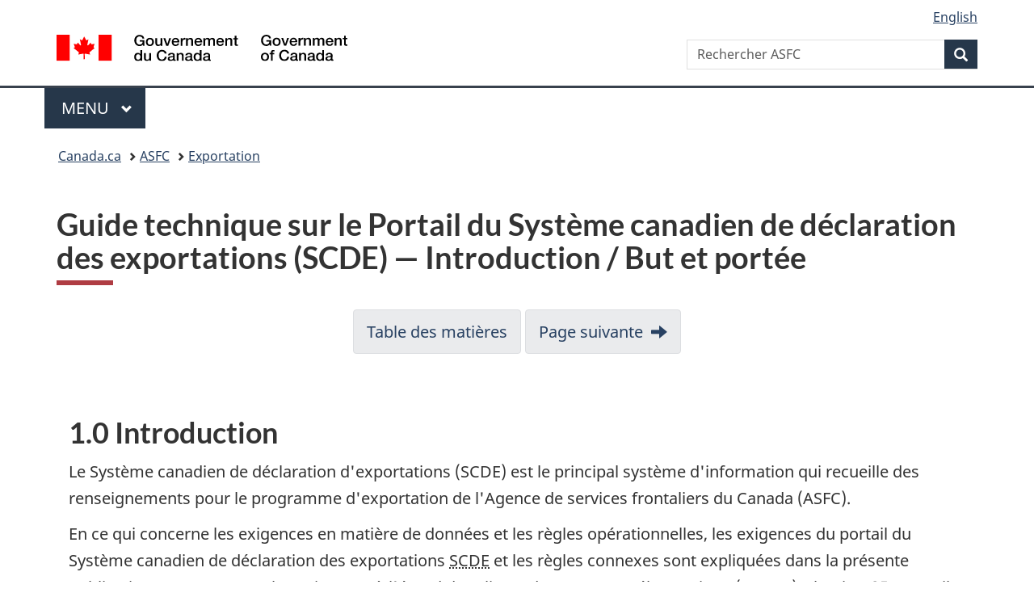

--- FILE ---
content_type: text/html; charset=UTF-8
request_url: https://www.cbsa-asfc.gc.ca/prog/cers-scde/ch25/eccrdcers-deccescde-02-fra.html
body_size: 19644
content:
<!DOCTYPE html>











<html class="no-js" lang="fr" dir="ltr">
<head>
<meta charset="utf-8">
<!-- Web Experience Toolkit (WET) / Boîte à outils de l'expérience Web (BOEW)
		wet-boew.github.io/wet-boew/License-en.html / wet-boew.github.io/wet-boew/Licence-fr.html -->
<title>Guide technique sur le Portail du Système canadien de déclaration des exportations (<abbr>SCDE</abbr>) &mdash; Introduction / But et portée</title>
<meta content="width=device-width,initial-scale=1" name="viewport">
<!-- Meta data -->

<link rel="canonical" href="https://www.cbsa-asfc.gc.ca/prog/cers-scde/ch25/eccrdcers-deccescde-02-fra.html" />
<meta name="description" content="Guide technique pour les utilisateurs du portail du Système canadien de déclaration des exportations">
<meta name="keywords" title="scheme" content="exporter, SCDE">
<meta name="author" content="Gouvernement du Canada, Agence des services frontaliers du Canada">
<meta name="dcterms.title" content="Guide technique sur le Portail du Système canadien de déclaration des exportations (<abbr>SCDE</abbr>) &mdash; Introduction / But et portée">
<meta name="dcterms.description" content="Guide technique pour les utilisateurs du portail du Système canadien de déclaration des exportations">
<meta name="dcterms.creator" content="Gouvernement du Canada, Agence des services frontaliers du Canada">
<meta name="dcterms.issued" title="W3CDTF" content="2022-11-24">
<meta name="dcterms.modified" title="W3CDTF" content="2022-11-24">
<meta name="dcterms.subject" title="scheme" content="Douanes; Exportation; Commerce extérieur">
<meta name="dcterms.language" title="ISO639-2" content="fra">
<meta name="dcterms.spatial" content="Canada"/>

<!-- Meta data -->
<!-- GA4 Start -->
<!-- Global site tag (gtag.js) - Google Analytics -->
<script async src="https://www.googletagmanager.com/gtag/js?id=G-QTGHKKHBHH"></script>
<script>
  window.dataLayer = window.dataLayer || [];
  function gtag(){dataLayer.push(arguments);}
  gtag('js', new Date());
  gtag('config', 'G-QTGHKKHBHH');
</script><!-- GA4 End -->
<link rel="alternate" hreflang="en" href="eccrdcers-deccescde-02-eng.html">
<link href="/_wb/gcweb15.4.0/GCWeb/assets/favicon.ico" rel="icon" type="image/x-icon">
<link rel="stylesheet" href="https://use.fontawesome.com/releases/v5.8.1/css/all.css" integrity="sha384-50oBUHEmvpQ+1lW4y57PTFmhCaXp0ML5d60M1M7uH2+nqUivzIebhndOJK28anvf" crossorigin="anonymous">
<link rel="stylesheet" href="/_wb/gcweb15.4.0/GCWeb/css/theme.min.css">
<noscript><link rel="stylesheet" href="/_wb/gcweb15.4.0/wet-boew/css/noscript.min.css" /></noscript>
<link rel="stylesheet" href="/_im/Overlay.css">


<!-- CustomCSSStart -->
<!-- CustomCSSEnd -->

</head>
<body vocab="http://schema.org/" typeof="WebPage"><nav>
	<ul id="wb-tphp">
		<li class="wb-slc"><a class="wb-sl" href="#wb-cont">Passer au contenu principal</a></li>
		<li class="wb-slc visible-sm visible-md visible-lg"><a class="wb-sl" href="#wb-info">Passer à «&#160;À propos de ce site&#160;»</a></li></ul>
</nav>

<header>
<div id="wb-bnr" class="container">
<div class="row">
<section id="wb-lng" class="col-xs-3 col-sm-12 pull-right text-right">
	<h2 class="wb-inv">Sélection de la langue</h2>
	<ul class="list-inline mrgn-bttm-0">
		<li>
			<a lang="fr" hreflang="fr" href="eccrdcers-deccescde-02-eng.html">
				<span class="hidden-xs" translate="no">English</span>
				<abbr title="English" translate="no" class="visible-xs h3 mrgn-tp-sm mrgn-bttm-0 text-uppercase">en</abbr>
			</a>
		</li>
	</ul>
</section>
<div class="brand col-xs-9 col-sm-5 col-md-4" property="publisher" typeof="GovernmentOrganization">
	<a href="https://www.canada.ca/fr.html" property="url">
		<img src="/_wb/gcweb15.4.0/GCWeb/assets/sig-blk-fr.svg" alt="Gouvernement du Canada" property="logo" /><span class="wb-inv"> / <span lang="en">Government of Canada</span></span>
	</a>
	<meta property="name" content="Gouvernement du Canada">
	<meta property="areaServed" typeof="Country" content="Canada" />
	<link property="logo" href="/_wb/gcweb15.4.0/GCWeb/assets/wmms-blk.svg" />
</div>
<section id="wb-srch" class="col-lg-offset-4 col-md-offset-4 col-sm-offset-2 col-xs-12 col-sm-5 col-md-4">
<h2>Recherche</h2>
<form action="https://www.canada.ca/fr/agence-services-frontaliers/rechercher.html" method="get" name="cse-search-box" role="search">
<div class="form-group wb-srch-qry">
<label for="wb-srch-q" class="wb-inv">Rechercher ASFC</label>
<input id="wb-srch-q" list="wb-srch-q-ac" class="wb-srch-q form-control" name="q" type="search" value="" size="34" maxlength="170" placeholder="Rechercher ASFC">
<input type="hidden" name="_charset_" value="UTF-8">
<datalist id="wb-srch-q-ac">
</datalist>
</div>
<div class="form-group submit">
<button type="submit" id="wb-srch-sub" class="btn btn-primary btn-small" name="wb-srch-sub"><span class="glyphicon-search glyphicon"></span><span class="wb-inv">Recherche</span></button>
</div>
</form>
</section>
</div>
</div>
<hr>
<div class="container">
<div class="row"><div class="col-md-8">
<nav class="gcweb-menu" typeof="SiteNavigationElement">
	<h2 class="wb-inv">Menu</h2>
	<button type="button" aria-haspopup="true" aria-expanded="false">Menu<span class="wb-inv"> principal</span> <span class="expicon glyphicon glyphicon-chevron-down"></span></button>
	<ul role="menu" aria-orientation="vertical" data-ajax-replace="https://www.canada.ca/content/dam/canada/sitemenu/sitemenu-v2-fr.html">
		<li role="presentation"><a role="menuitem" href="https://www.canada.ca/fr/services/emplois.html">Emplois et milieu de travail</a></li>
		<li role="presentation"><a role="menuitem" href="https://www.canada.ca/fr/services/immigration-citoyennete.html">Immigration et citoyenneté</a></li>
		<li role="presentation"><a role="menuitem" href="https://voyage.gc.ca/">Voyage et tourisme</a></li>
		<li role="presentation"><a role="menuitem" href="https://www.canada.ca/fr/services/entreprises.html">Entreprises et industrie</a></li>
		<li role="presentation"><a role="menuitem" href="https://www.canada.ca/fr/services/prestations.html">Prestations</a></li>
		<li role="presentation"><a role="menuitem" href="https://www.canada.ca/fr/services/sante.html">Santé</a></li>
		<li role="presentation"><a role="menuitem" href="https://www.canada.ca/fr/services/impots.html">Impôts</a></li>
		<li role="presentation"><a role="menuitem" href="https://www.canada.ca/fr/services/environnement.html">Environnement et ressources naturelles</a></li>
		<li role="presentation"><a role="menuitem" href="https://www.canada.ca/fr/services/defense.html">Sécurité nationale et défense</a></li>
		<li role="presentation"><a role="menuitem" href="https://www.canada.ca/fr/services/culture.html">Culture, histoire et sport</a></li>
		<li role="presentation"><a role="menuitem" href="https://www.canada.ca/fr/services/police.html">Services de police, justice et urgences</a></li>
		<li role="presentation"><a role="menuitem" href="https://www.canada.ca/fr/services/transport.html">Transport et infrastructure</a></li>
		<li role="presentation"><a role="menuitem" href="https://www.international.gc.ca/world-monde/index.aspx?lang=fra">Canada et le monde</a></li>
		<li role="presentation"><a role="menuitem" href="https://www.canada.ca/fr/services/finance.html">Argent et finances</a></li>
		<li role="presentation"><a role="menuitem" href="https://www.canada.ca/fr/services/science.html">Science et innovation</a></li></ul>
</nav>
</div>
</div>
</div>
<nav id="wb-bc" property="breadcrumb">
<h2>Vous êtes ici :</h2>
<div class="container">
<ol class="breadcrumb">
<li><a href="https://www.canada.ca/fr.html">Canada.ca</a></li>
<li><a href="/menu-fra.html">ASFC</a></li>
<li><a href="/export/menu-fra.html">Exportation</a></li>




</ol>
</div>
</nav>
</header>
<main property="mainContentOfPage" resource="#wb-main" class="" typeof="WebPageElement">
<div class="container">


<h1 property="name" id="wb-cont" dir="ltr">Guide technique sur le Portail du Système canadien de déclaration des exportations (<abbr>SCDE</abbr>) &mdash; Introduction / But et portée</h1>

<div class="mrgn-tp-lg mrgn-bttm-lg">
<p class="wb-inv">Navigation pour «&nbsp;Document sur les exigences à l'égard des clients du commerce électronique&nbsp;»</p>
	<ul class="pager mrgn-bttm-sm mrgn-tp-lg">
	    <!--li><a href="v4-eccrdcers-deccescde-02-fra.html" rel="prev">Page precédante</a></li-->
		<li><a href="eccrdcers-deccescde-01-fra.html">Table des matières</a></li>
		<li><a href="eccrdcers-deccescde-03-fra.html" rel="next">Page suivante</a></li>
	</ul>
</div>

<section class="col-md-12 col-lg-12 mrgn-bttm-lg">  
<h2 id="1a">1.0 Introduction</h2>

<p>Le Syst&egrave;me canadien de d&eacute;claration d'exportations (<abbr>SCDE</abbr>) est le principal syst&egrave;me d'information qui recueille des renseignements pour le programme d'exportation de l'Agence de services frontaliers du Canada (ASFC).</p>

<p>En ce qui concerne les exigences en mati&egrave;re de donn&eacute;es et les r&egrave;gles op&eacute;rationnelles, les exigences du portail du Syst&egrave;me canadien de d&eacute;claration des exportations <abbr title="Système canadien de déclaration d'exportations">SCDE</abbr> et les r&egrave;gles connexes sont expliqu&eacute;es dans la pr&eacute;sente publication, Document sur les exigences &agrave; l'&eacute;gard des clients du commerce &eacute;lectronique (<abbr>DECCE</abbr>), chapitre&nbsp;25&nbsp;: Portail du <abbr title="Système canadien de déclaration d'exportations">SCDE</abbr> (et dans la documentation &agrave; laquelle il fait r&eacute;f&eacute;rence dans le pr&eacute;sent document).</p>

<p>L'<abbr title="Agence de services frontaliers du Canada">ASFC</abbr> recommande aux clients du portail du <abbr title="Système canadien de déclaration d'exportations">SCDE</abbr> d'examiner toutes les parties narratives du document, en combinaison avec l'<a href="eccrdcers-deccescde-11-fra.html#appa">annexe A – &eacute;l&eacute;ments de donn&eacute;es</a>, pour bien comprendre toutes les exigences techniques du portail du <abbr title="Système canadien de déclaration d'exportations">SCDE</abbr>.</p>

<p>D'autres ressources au sujet du portail du <abbr title="Système canadien de déclaration d'exportations">SCDE</abbr> sont &eacute;num&eacute;r&eacute;es &agrave; la <a href="eccrdcers-deccescde-10-fra.html#13a">section&nbsp;13.0</a> du pr&eacute;sent document. On y trouve notamment des coordonn&eacute;es et d'autres documents ayant trait au portail du <abbr title="Système canadien de déclaration d'exportations">SCDE</abbr>. La page Web d'aide et de soutien du portail du <abbr title="Système canadien de déclaration d'exportations">SCDE</abbr> fournit &eacute;galement de l'information p&eacute;dagogique et peut être consult&eacute;e &agrave; l'adresse (Ceci sera disponible dans la version suivante de la publication <abbr title="Document sur les exigences à l'égard des clients du commerce électronique">DECCE</abbr>).</p>

<p>Les clients sont avis&eacute;s que le contenu de ce document est sujet &agrave; r&eacute;vision et &agrave; modification au cas où il y aurait des mises &agrave; niveau des syst&egrave;mes et/ou des changements en terme des exigences op&eacute;rationnelles. L'<abbr title="Agence de services frontaliers du Canada">ASFC</abbr> s'efforcera de fournir le meilleur avis pr&eacute;alable possible des modifications importantes des syst&egrave;mes et avisera les clients des modifications &agrave; venir par des messages dans le portail du <abbr title="Système canadien de déclaration d'exportations">SCDE</abbr>. Les clients sont fortement encourag&eacute;s &agrave; lire les messages r&eacute;guli&egrave;rement.</p>
</section>

<section class="col-md-12 col-lg-12 mrgn-bttm-lg">  
<h2 id="2a">2.0 But et port&eacute;e</h2>

<p>La pr&eacute;sente publication <abbr title="Document sur les exigences à l'égard des clients du commerce électronique">DECCE</abbr> fait partie de la documentation du portail du <abbr title="Système canadien de déclaration d'exportations">SCDE</abbr>, le nouveau syst&egrave;me de d&eacute;claration d'exportation de l'<abbr title="Agence de services frontaliers du Canada">ASFC</abbr> qui remplace le syst&egrave;me de d&eacute;claration d'exportation canadienne automatis&eacute;e (DECA) de Statistique Canada. Le portail du <abbr title="Système canadien de déclaration d'exportations">SCDE</abbr> n'appuie aucune activit&eacute; d'importation.</p>

<p>L'objectif de cette publication est de fournir aux exportateurs et aux fournisseurs de services douaniers (<abbr>FSD</abbr>) de l'information sur la façon de fournir &agrave; l'Agence des services frontaliers du Canada (ASFC) de l'information &eacute;lectronique sur les documents relatifs &agrave; l'exportation soumis par l'entremise du portail du <abbr title="Système canadien de déclaration d'exportations">SCDE</abbr>. Elle offre aussi des renseignements sur la façon de consulter le statut des d&eacute;clarations d'exportation transmises ainsi que les messages envoy&eacute;s par l'<abbr title="Agence de services frontaliers du Canada">ASFC</abbr>.</p>

<p>Les lignes directrices de la politique seront &eacute;nonc&eacute;es dans le <a href="https://laws-lois.justice.gc.ca/fra/reglements/DORS-2005-23/page-1.html"><cite>R&egrave;glement sur la d&eacute;claration des marchandises export&eacute;es</cite></a> et dans les <a href="https://www.cbsa-asfc.gc.ca/publications/dm-md/d20/d20-1-1-fra.html">M&eacute;morandums D</a> connexes.</p>

<p>Les exigences relatives aux &eacute;l&eacute;ments de donn&eacute;es pour transmettre l'information sur les exportations au moyen du portail du <abbr title="Système canadien de déclaration d'exportations">SCDE</abbr> sont &eacute;num&eacute;r&eacute;es &agrave; l'<a href="eccrdcers-deccescde-11-fra.html#appa">annexe&nbsp;A</a> – &eacute;l&eacute;ments de donn&eacute;es de la d&eacute;claration d'exportation (&agrave; la fin du pr&eacute;sent document).</p>
</section>

<p class="wb-inv">Navigation pour «&nbsp;Document sur les exigences à l'égard des clients du commerce électronique&nbsp;»</p>
<ul class="pager mrgn-bttm-sm mrgn-tp-lg">
	<!--li><a href="v4-eccrdcers-deccescde-02-fra.html" rel="prev">Page precédante</a></li-->
	<li><a href="eccrdcers-deccescde-01-fra.html">Table des matières</a></li>
	<li><a href="eccrdcers-deccescde-03-fra.html" rel="next">Page suivante</a></li>
</ul>


</div>

<section class="pagedetails container">
	<h2 class="wb-inv">Détails de la page</h2><dl id="wb-dtmd">
	<dt>Date de modification&#160;:</dt>
	<dd><time property="dateModified">2022-11-24</time></dd>
</dl>
</section>

</main>
<footer id="wb-info">
	<h2 class="wb-inv">À propos de ce site</h2>
	<div class="gc-contextual">
		<div class="container">
		
			<nav>
				<h3>Agence des services frontaliers du Canada</h3>
				<ul class="list-col-xs-1 list-col-sm-2 list-col-md-3"><li><a href="/contact/menu-fra.html">Contactez-nous</a></li><li><a href="/publications/menu-fra.html">Publications et formulaires</a></li><li><a href="/sme-pme/glossary-glossaire-fra.html">Glossaire de l'ASFC</a></li></ul>
			</nav>
		
		</div>
	</div>
	<div class="gc-main-footer">
		<div class="container">
			<nav>
				<h3>Gouvernement du Canada</h3>
				<ul class="list-col-xs-1 list-col-sm-2 list-col-md-3"><li><a href="https://www.canada.ca/fr/contact.html">Toutes les coordonnées</a></li>
					<li><a href="https://www.canada.ca/fr/gouvernement/min.html">Ministères et organismes</a></li>
					<li><a href="https://www.canada.ca/fr/gouvernement/systeme.html">À propos du gouvernement</a></li></ul>
				<h4><span class="wb-inv">Thèmes et sujets</span></h4>
				<ul class="list-unstyled colcount-sm-2 colcount-md-3"><li><a href="https://www.canada.ca/fr/services/emplois.html">Emplois</a></li>
					<li><a href="https://www.canada.ca/fr/services/immigration-citoyennete.html">Immigration et citoyenneté</a></li>
					<li><a href="https://voyage.gc.ca/">Voyage et tourisme</a></li>
					<li><a href="https://www.canada.ca/fr/services/entreprises.html">Entreprises</a></li>
					<li><a href="https://www.canada.ca/fr/services/prestations.html">Prestations</a></li>
					<li><a href="https://www.canada.ca/fr/services/sante.html">Santé</a></li>
					<li><a href="https://www.canada.ca/fr/services/impots.html">Impôts</a></li>
					<li><a href="https://www.canada.ca/fr/services/environnement.html">Environnement et ressources naturelles</a></li>
					<li><a href="https://www.canada.ca/fr/services/defense.html">Sécurité nationale et défense</a></li>
					<li><a href="https://www.canada.ca/fr/services/culture.html">Culture, histoire et sport</a></li>
					<li><a href="https://www.canada.ca/fr/services/police.html">Services de police, justice et urgences</a></li>
					<li><a href="https://www.canada.ca/fr/services/transport.html">Transport et infrastructure</a></li>
					<li><a href="https://www.international.gc.ca/world-monde/index.aspx?lang=fra">Le Canada et le monde</a></li>
					<li><a href="https://www.canada.ca/fr/services/finance.html">Argent et finance</a></li>
					<li><a href="https://www.canada.ca/fr/services/science.html">Science et innovation</a></li>
					<li><a href="https://www.canada.ca/fr/services/autochtones.html">Autochtones</a></li>
					<li><a href="https://www.canada.ca/fr/services/veterans-militaire.html">Vétérans et militaires</a></li>
					<li><a href="https://www.canada.ca/fr/services/jeunesse.html">Jeunesse</a></li></ul>
			</nav>
		</div>
	</div>
	<div class="gc-sub-footer">
		<div class="container d-flex align-items-center">
			<nav>
				<h3 class="wb-inv">Organisation du gouvernement du Canada</h3>
				<ul>
					<li><a href="https://www.canada.ca/fr/sociaux.html">Médias sociaux</a></li>
					<li><a href="https://www.canada.ca/fr/mobile.html">Applications mobiles</a></li>
					<li><a href="https://www.canada.ca/fr/gouvernement/a-propos.html">À propos de Canada.ca</a></li>
					<li><a href="/help-aide/in-ai-fra.html">Avis</a></li>
					<li><a href="https://www.canada.ca/fr/transparence/confidentialite.html">Confidentialité</a></li></ul>
			</nav>
			<div class="wtrmrk align-self-end">
				<img src="/_wb/gcweb15.4.0/GCWeb/assets/wmms-blk.svg" alt="Symbole du gouvernement du Canada" />
			</div>
		</div>
	</div>
</footer>
<script src="https://ajax.googleapis.com/ajax/libs/jquery/2.2.4/jquery.js"></script>
<script src="/_wb/gcweb15.4.0/wet-boew/js/wet-boew.min.js"></script>
<script src="/_wb/gcweb15.4.0/GCWeb/js/theme.min.js"></script>

<script src="/_im/Overlay.js"></script>
<script src="/_im/InvitationManager.js"></script>

<script>
   $(document).on("wb-ready.wb", function() {
	   $("#btnyes").click(function(e) {
		   $(".gc-pg-hlpfl-thnk").removeClass("hide");
		   $(".gc-pg-hlpfl-btn").addClass("hide");
	   });
	   $("#btnno").click(function(e) {
		   $(".gc-pg-hlpfl-no").removeClass("nojs-show");
		   $(".gc-pg-hlpfl-btn").addClass("hide");
	   });
   });
</script>


<!-- CustomScriptsStart -->
<!-- CustomScriptsEnd -->
</body>
</html>